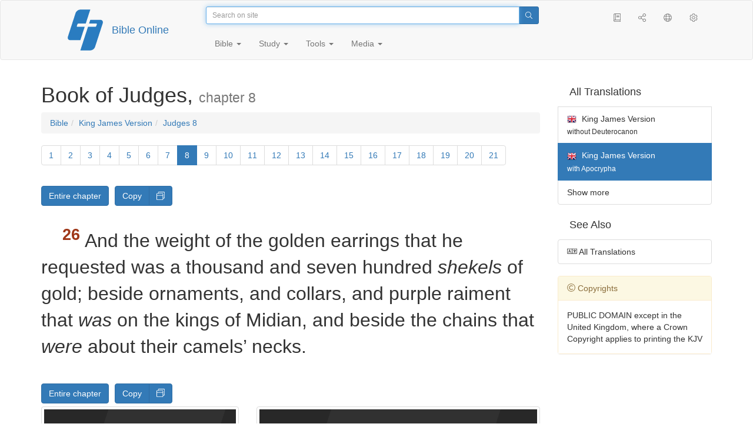

--- FILE ---
content_type: text/html; charset=utf-8
request_url: https://only.bible/bible/kjv-dc/jdg-8.26/
body_size: 9870
content:
<!DOCTYPE html>
<html lang="en"><head><title>Judges 8:26 / King James Version (with Apocrypha) | Bible Online</title>
<meta charset="utf-8" />
<meta http-equiv="X-UA-Compatible" content="IE=edge" /><link rel="icon" href="https://static.only.bible/favicon.svg" type="image/svg+xml">
<meta name="viewport" content="width=device-width, initial-scale=1, maximum-scale=1,user-scalable=0" />
<meta name="author" content="" />
<meta property="bible:book" sid="jdg" content="Judges" />
<meta property="bible:book:next" chk="" content="/bible/kjv-dc/rut/" />
<meta property="bible:book:prev" chk="" content="/bible/kjv-dc/jos/" />
<meta property="bible:chapter" content="8" extra="" first="1" last="21" />
<meta property="bible:edition" sid="kjv-dc" content="King James Version (with Apocrypha)" />
<meta property="bible:locale" conetnt="en_GB" />
<meta property="bible:next" chk="" content="/bible/kjv-dc/jdg-9/" />
<meta property="bible:prev" chk="" content="/bible/kjv-dc/jdg-7/" />
<meta property="bible:verse" content="26" />
<meta name="customer:languages" content="en-gb ru-ru" allowed="xx-xx ru-ru ru-ca uk-ua be-by en-gb" active="en-gb" bycustomer="" />
<meta name="customer:country" content="" />
<meta name="customer:state" content="" />
<meta name="customer:city" content="" />
<meta name="description" content="And the weight of the golden earrings that he requested was a thousand and seven hundred shekels of gold; beside ornaments, and collars, and purple raiment that was on the kings of Midian, and beside the chains that were about their camels’ necks." />
<meta property="og:description" content="And the weight of the golden earrings that he requested was a thousand and seven hundred shekels of gold; beside ornaments, and collars, and purple raiment that was on the kings of Midian, and beside the chains that were about their camels’ necks." />
<meta property="og:image" content="https://preview.only.bible/share/bible/kjv-dc/jdg-8.26/" />
<meta property="og:image:height" content="630" />
<meta property="og:image:type" content="image/png" />
<meta property="og:image:width" content="1200" />
<meta property="og:locale" content="en_GB" />
<meta property="og:site_name" content="Bible Online" />
<meta property="og:title" content="Judges 8:26 | King James Version (w/DC)" />
<meta name="twitter:card" content="summary_large_image" />
<meta name="twitter:description" content="And the weight of the golden earrings that he requested was a thousand and seven hundred shekels of gold; beside ornaments, and collars, and purple raiment that was on the kings of Midian, and beside the chains that were about their camels’ necks." />
<meta name="twitter:image" content="https://preview.only.bible/tw/bible/kjv-dc/jdg-8.26/" />
<meta name="twitter:image:alt" content="And the weight of the golden earrings that he requested was a thousand and seven hundred shekels of gold; beside ornaments, and collars, and purple raiment that was on the kings of Midian, and beside the chains that were about their camels’ necks." />
<meta name="twitter:site" content="@rubible" />
<meta name="twitter:title" content="Judges 8:26 | King James Version (w/DC)" />
<meta property="og:type" content="book" />
<meta property="og:url" content="https://only.bible/bible/kjv-dc/jdg-8.26/" />
<meta property="og:vk:image" content="https://preview.only.bible/img/bible/kjv-dc/jdg-8.26/" /><!-- need add links --><link href="https://static.only.bible/design/s7sihu/lIAA.css" version="s7sihu" value="lIAA" id="custom-design" rel="stylesheet" settings="JL01" type="text/css" crossorigin="anonymous" /><link href="https://ajax.googleapis.com/ajax/libs/jqueryui/1.12.1/themes/smoothness/jquery-ui.min.css" rel="preload" as="style" type="text/css" crossorigin="anonymous" onload="this.rel='stylesheet'" /><link href="https://static.only.bible/c/css/10_ext-HLVOsWnd.css" rel="preload" as="style" type="text/css" crossorigin="anonymous" onload="this.rel='stylesheet'" /><link href="https://static.only.bible/c/css/20_core-t7nE5zDl.css" rel="preload" as="style" type="text/css" crossorigin="anonymous" onload="this.rel='stylesheet'" /><script src="https://static.only.bible/js/language/s7siki/en-gb.js" value="en-gb ru-ru" id="custom-language" defer></script><script src="/rebuild.js" defer></script><!--[if lt IE 9]><script src="https://static.only.bible/c/js/01_ie8-H9uauIHX.js" type="text/javascript" defer></script><![endif]--></head><body><nav id="nav" class="navbar navbar-default"><div class="container"><a class="show-on-focus js-skip-to-content" href="#start-of-content" id="skiptocontent" tabindex="1">Skip to content</a><div class="row xs-button"><div class="col-xs-12 col-sm-3" id="navbar-header"><div class="brand"><div class="img-brand"><img align="left" alt="Bible Online" class="navbar-brand" height="50" src="https://static.only.bible/img/bibleonline.svg" width="45"/></div><a class="navbar-link" href="/">Bible Online</a></div><div class="buttons nav-buttons-xs"><button aria-controls="navbar" aria-expanded="false" aria-label="Navigation" class="navbar-toggle collapsed" data-target="#navbar" data-toggle="collapse" type="button"><span class="sr-only"></span>
	<i class="fal fa-bars"></i></button><button aria-controls="navbar" aria-expanded="false" aria-label="Search" class="navbar-toggle collapsed searchlink" data-target="#searchbar" data-toggle="collapse" type="button"><i class="fal fa-search"></i></button><button aria-controls="navbar" aria-label="Listen" class="navbar-toggle collapsed audio-play" type="button"><i class="fal fa-pause pause-button"></i>
	<i class="fal fa-headphones play-button"></i></button><button aria-controls="navbar" aria-expanded="false" aria-label="List of Books" class="navbar-toggle collapsed bible-books books-modal show-modal-window" data-target="#books" data-toggle="collapse" type="button"><i class="fal fa-book"></i></button></div></div><div class="collapse navbar-collapse" id="navbar"><div class="col-lg-6 col-md-5 col-sm-4 searchbar" id="navbar-search"><form action="/search/" class="w-100"><div class="input-group input-group-sm"><input placeholder="Search on site" aria-autocomplete="list" autocapitalize="off" autocomplete="off" autocorrect="off" autofocus="autofocus" class="form-control input-search" incremental="true" maxlength="400" name="s" spellcheck="true" type="search" value=""/>
<span class="input-group-btn"><button aria-label="Search" class="btn btn-primary" type="submit"><i class="fal fa-search"></i></button></span></div></form></div><div class="col-lg-3 col-md-4 col-sm-5" id="navbar-buttons"><ul class="nav navbar-nav navbar-nav-right"><li class="hidden-nonsc hidden-xs"><a aria-controls="navbar" aria-expanded="false" class="collapsed searchlink" data-target="#searchbar" data-toggle="collapse" href="#search"><i class="fal fa-search"></i></a></li><li><a class="hidden-xs bible-books books-modal show-modal-window" href="#books" id="books" tooltip="Bible Books"><i class="fal fa-book"></i></a></li><li class="show-withaudio  hidden-xs"><a class="play-button audio-play" href="#play" tooltip="Listen"><i class="fal fa-headphones"></i></a></li><li class="show-withaudio hidden-xs"><a class="pause-button audio-play" href="#pause" tooltip="Pause"><i class="fal fa-pause"></i></a></li><li class="share-modal show-modal-window"><a href="#share" id="share" tooltip="Share"><i class="fal fa-share-alt"></i></a></li><li class="languages-modal show-modal-window"><a href="#language" id="languages" tooltip="Languages"><i class="fal fa-globe"></i></a></li><li class="show-withcache settings-modal show-modal-window"><a href="#settings" id="settings" tooltip="Settings"><i class="fal fa-cog"></i></a></li></ul></div><div class="col-sm-9" id="navbar-menu"><ul class="nav navbar-nav navbar-nav-left"><li class="dropdown"><a aria-expanded="false" aria-haspopup="true" class="dropdown-toggle" data-toggle="dropdown" href="#" role="button">Bible <span class="caret"></span></a><ul class="dropdown-menu"><li><a href="/bible/read/"><i class="fal fa-bible"></i> Read Bible</a></li><li><a href="/plan/"><i class="fal fa-calendar-alt"></i> Reading plans</a></li><li><a href="/bible/"><i class="fal fa-language"></i> All translations</a></li><li class="divider" role="separator"></li><li><a href="/audio/"><i class="fal fa-headphones"></i> Audio Bibles</a></li><li><a href="/video/deaf/"><i class="fal fa-sign-language"></i> Bible for Deaf</a></li><li class="divider" role="separator"></li><li><a href="/children/ibt/"><i class="fal fa-male"></i> Children's Bible</a></li></ul></li><li class="dropdown"><a aria-expanded="false" aria-haspopup="true" class="dropdown-toggle" data-toggle="dropdown" href="#" role="button">Study <span class="caret"></span></a><ul class="dropdown-menu"><li><a href="/qa/"><i class="fal fa-question"></i> Q&A <sup>ru</sup></a></li><li><a href="/library/"><i class="fal fa-books"></i> Library</a></li></ul></li><li class="dropdown"><a aria-expanded="false" aria-haspopup="true" class="dropdown-toggle" data-toggle="dropdown" href="#" role="button">Tools <span class="caret"></span></a><ul class="dropdown-menu"><li><a href="/tools/"><i class="fal fa-tools"></i> All tools</a></li></ul></li><li class="dropdown"><a aria-expanded="false" aria-haspopup="true" class="dropdown-toggle" data-toggle="dropdown" href="#" role="button">Media <span class="caret"></span></a><ul class="dropdown-menu"><li><a href="/video/"><i class="fal fa-film"></i> Video</a></li><li><a href="/library/"><i class="fal fa-books"></i> Library</a></li><li><a href="/wallpapers/"><i class="fal fa-mobile-alt"></i> Wallpapers</a></li><li><a href="/download/"><i class="fal fa-download"></i> Download</a></li></ul></li></ul></div></div></div><div class="collapse navbar-collapse container" id="searchbar"><div class="col-xs-12 col-sm-9 col-sm-offset-3 searchbar"><form action="/search/" class="w-100"><div class="input-group input-group-sm"><input placeholder="Search on site" aria-autocomplete="list" autocapitalize="off" autocomplete="off" autocorrect="off" autofocus="autofocus" class="form-control input-search" incremental="true" maxlength="400" name="s" spellcheck="true" type="search" value=""/>
<span class="input-group-btn"><button aria-label="Search" class="btn btn-primary" type="submit"><i class="fal fa-search"></i></button></span></div></form></div></div><div class="collapse navbar-collapse container audioplayer" id="audiobar"><div><div class="row"><div class="col-xs-12"><div class="progress seek-bar"><div aria-valuemax="100" aria-valuemin="0" aria-valuenow="0" class="progress-bar audio-progress play-bar" role="progressbar"></div></div></div></div></div><div class="col-xs-12"><span class="audio-title"></span>
		<span class="time">
		<span class="current-time"></span><span> / </span><span class="duration"></span></div></div></div></nav><div class="print-head visible-print-block"><noindex>
		<img height="120" src="https://static.only.bible/img/bibleonline.svg"/><h1></h1></noindex></div><div class="show-on-focus" id="start-of-content"></div><div class="container show-wj" id="content"><div class="row"><div class="col-xs-12 col-sm-7 col-md-8 col-lg-9 col-12-print"><h1><span class="visible-lg">Book of Judges, <small>chapter 8</small></span><span class="hidden-lg">
Judges, <small>ch 8</small>
</span></h1><nav aria-label="breadcrumb" class="hidden-print"><ul class="breadcrumb"><li class="breadcrumb-item"><a class="bible-groups show-modal-window" href="/bible/">Bible</a></li><li class="breadcrumb-item"><a class="visible-lg bible-translates show-modal-window" href="/bible/kjv-dc/">King James Version</a><a class="hidden-lg bible-translates show-modal-window" href="/bible/kjv-dc/">King James Version</a></li><li class="breadcrumb-item"><a class="visible-lg bible-books books-modal show-modal-window" href="/bible/kjv-dc/jdg-8/">Judges 8</a><a class="hidden-lg bible-books books-modal show-modal-window" href="/bible/kjv-dc/jdg-8/">Judges 8</a></li></ul></nav><!-- Show media --><div class="read-top-nav hidden-print"><div class="top-pagination hidden-print"><nav><ul class="pagination hidden-print"><li class="pgn" id="pgn-1" value="1"><a href="/bible/kjv-dc/jdg-1/">1</a></li><li after="8" b="jdg" before="1" class="pgn expand-navigation-auto" e="kjv-dc"><a after="8" b="jdg" before="1" class="expand-navigation" e="kjv-dc" href="javascript:void()">&harr;</a></li><li class="active pgn" value="8"><span>8</span></li><li after="21" b="jdg" before="8" class="pgn expand-navigation-auto" e="kjv-dc"><a after="21" b="jdg" before="8" class="expand-navigation" e="kjv-dc" href="javascript:void()">&harr;</a></li><li class="pgn" id="pgn-21" value="21"><a href="/bible/kjv-dc/jdg-21/">21</a></li></ul></nav></div><div class="fast_go hidden-print"><form id="gobible"><div class="input-group"><input id="navpfx" type="hidden" value="/bible/kjv-dc/jdg/"/><input class="form-control" cur="8" id="navchap" max="21" min="1" placeholder="Go to chapter (21 all)" type="number"/>
<span class="input-group-btn"><button value="Go to chapter" class="btn btn-primary" type="submit">&raquo;</button></span></div></form></div></div><div class="hidden-md hidden-lg  bible-text bible-text-kjv-dc col-xs-11  hidden-print"><ul class="pager"><li class="previous"><a href="/bible/kjv-dc/jdg-7/"><i class="fal fa-arrow-left"></i>
7</a></li><li class="next"><a href="/bible/kjv-dc/jdg-9/">9
<i class="fal fa-arrow-right"></i></a></li></ul></div><div class="hidden-print mt-5 btn-toolbar show-all"><div class="mr-2 btn-group"><button class="btn btn-primary hidden-print show-all-btn" href="/bible/kjv-dc/jdg/8/">Entire chapter</button></div><div class="btn-group"><button class="btn btn-primary hidden-print show-copy">Copy</button><button aria-label="Copy" class="btn btn-primary hidden-print show-copy-open"><i class="fal fa-window-restore"></i></button></div></div><div class="row equal" id="bible"><div class="bible-text bible-text-kjv-dc col-xs-12 col-print-12 col-md-12"><!-- 20.04 --><p class="text-start"><p class="text-p"><span class="v v-cont v-fst v-st" vers="0">
    </span><span class="v v-init v-st" vers="1">And the men of Ephraim said unto him, Why hast thou served us thus, that thou calledst us not, when thou wentest to fight with the Midianites? And they did chide with him sharply.<span class="fn-tip"  title="<span class=&amp;quot;text-ft&amp;quot;>Why…: Heb. What thing is this thou hast done unto us</span>" class="text-f" value="a"></span><span class="fn-tip"  title="<span class=&amp;quot;text-ft&amp;quot;>sharply: Heb. strongly</span>" class="text-f" value="b"></span> </span><span class="v v-init v-st" vers="2">And he said unto them, What have I&nbsp;done now in comparison of you? <em class="text-add">Is</em> not the gleaning of the grapes of Ephraim better than the vintage of Abi-ezer? </span><span class="v v-init v-st" vers="3">God hath delivered into your hands the princes of Midian, Oreb and Zeeb: and what was I&nbsp;able to do in comparison of you? Then their anger was abated toward him, when he had said that.<span class="fn-tip"  title="<span class=&amp;quot;text-ft&amp;quot;>anger: Heb. spirit</span>" class="text-f" value="c"></span></p></span><p class="text-p"><span class="v v-cont v-st" vers="3">
    </span><span class="v v-init v-st" vers="4">And Gideon came to Jordan, <em class="text-add">and</em> passed over, he, and the three hundred men that <em class="text-add">were</em> with him, faint, yet pursuing <em class="text-add">them</em>. </span><span class="v v-init v-st" vers="5">And he said unto the men of Succoth, Give, I&nbsp;pray you, loaves of bread unto the people that follow me; for they <em class="text-add">be</em> faint, and I&nbsp;am pursuing after Zebah and Zalmunna, kings of Midian.</p></span><p class="text-p"><span class="v v-cont v-st" vers="5">
    </span><span class="v v-init v-st" vers="6">And the princes of Succoth said, <em class="text-add">Are</em> the hands of Zebah and Zalmunna now in thine hand, that we should give bread unto thine army? </span><span class="v v-init v-st" vers="7">And Gideon said, Therefore when the <span class="text-nd">LORD</span> hath delivered Zebah and Zalmunna into mine hand, then I&nbsp;will tear your flesh with the thorns of the wilderness and with briers.<span class="fn-tip"  title="<span class=&amp;quot;text-ft&amp;quot;>tear: Heb. thresh</span>" class="text-f" value="d"></span></p></span><p class="text-p"><span class="v v-cont v-st" vers="7">
    </span><span class="v v-init v-st" vers="8">And he went up thence to Penuel, and spake unto them likewise: and the men of Penuel answered him as the men of Succoth had answered <em class="text-add">him</em>. </span><span class="v v-init v-st" vers="9">And he spake also unto the men of Penuel, saying, When I&nbsp;come again in peace, I&nbsp;will break down this tower.</p></span><p class="text-p"><span class="v v-cont v-st" vers="9">
    </span><span class="v v-init v-st" vers="10">Now Zebah and Zalmunna <em class="text-add">were</em> in Karkor, and their hosts with them, about fifteen thousand <em class="text-add">men</em>, all that were left of all the hosts of the children of the east: for there fell an hundred and twenty thousand men that drew sword.<span class="fn-tip"  title="<span class=&amp;quot;text-ft&amp;quot;>men that…: or, every one drawing a&nbsp;sword</span>" class="text-f" value="e"></span></p></span><p class="text-p"><span class="v v-cont v-st" vers="10">
    </span><span class="v v-init v-st" vers="11">And Gideon went up by the way of them that dwelt in tents on the east of Nobah and Jogbehah, and smote the host: for the host was secure. </span><span class="v v-init v-st" vers="12">And when Zebah and Zalmunna fled, he pursued after them, and took the two kings of Midian, Zebah and Zalmunna, and discomfited all the host.<span class="fn-tip"  title="<span class=&amp;quot;text-ft&amp;quot;>discomfited: Heb. terrified</span>" class="text-f" value="f"></span></p></span><p class="text-p"><span class="v v-cont v-st" vers="12">
    </span><span class="v v-init v-st" vers="13">And Gideon the son of Joash returned from battle before the sun <em class="text-add">was up</em>, </span><span class="v v-init v-st" vers="14">And caught a&nbsp;young man of the men of Succoth, and enquired of him: and he described unto him the princes of Succoth, and the elders thereof, <em class="text-add">even</em> threescore and seventeen men.<span class="fn-tip"  title="<span class=&amp;quot;text-ft&amp;quot;>described: Heb. writ</span>" class="text-f" value="g"></span> </span><span class="v v-init v-st" vers="15">And he came unto the men of Succoth, and said, Behold Zebah and Zalmunna, with whom ye did upbraid me, saying, <em class="text-add">Are</em> the hands of Zebah and Zalmunna now in thine hand, that we should give bread unto thy men <em class="text-add">that are</em> weary? </span><span class="v v-init v-st" vers="16">And he took the elders of the city, and thorns of the wilderness and briers, and with them he taught the men of Succoth.<span class="fn-tip"  title="<span class=&amp;quot;text-ft&amp;quot;>taught: Heb. made to know</span>" class="text-f" value="h"></span> </span><span class="v v-init v-st" vers="17">And he beat down the tower of Penuel, and slew the men of the city.</p></span><p class="text-p"><span class="v v-cont v-st" vers="17">
    </span><span class="v v-init v-st" vers="18">Then said he unto Zebah and Zalmunna, What manner of men <em class="text-add">were they</em> whom ye slew at Tabor? And they answered, As thou <em class="text-add">art</em>, so <em class="text-add">were</em> they; each one resembled the children of a&nbsp;king.<span class="fn-tip"  title="<span class=&amp;quot;text-ft&amp;quot;>resembled…: Heb. according to the form, etc</span>" class="text-f" value="i"></span> </span><span class="v v-init v-st" vers="19">And he said, They <em class="text-add">were</em> my brethren, <em class="text-add">even</em> the sons of my mother: <em class="text-add">as</em> the <span class="text-nd">LORD</span> liveth, if ye had saved them alive, I&nbsp;would not slay you. </span><span class="v v-init v-st" vers="20">And he said unto Jether his firstborn, Up, <em class="text-add">and</em> slay them. But the youth drew not his sword: for he feared, because he <em class="text-add">was</em> yet a&nbsp;youth. </span><span class="v v-init v-st" vers="21">Then Zebah and Zalmunna said, Rise thou, and fall upon us: for as the man <em class="text-add">is, so is</em> his strength. And Gideon arose, and slew Zebah and Zalmunna, and took away the ornaments that <em class="text-add">were</em> on their camels’ necks.<span class="fn-tip"  title="<span class=&amp;quot;text-ft&amp;quot;>ornaments: or, ornaments like the moon</span>" class="text-f" value="j"></span></p></span><p class="text-p"><span class="v v-cont v-st" vers="21">
    </span><span class="v v-init v-st" vers="22">Then the men of Israel said unto Gideon, Rule thou over us, both thou, and thy son, and thy son’s&nbsp;son also: for thou hast delivered us from the hand of Midian. </span><span class="v v-init v-st" vers="23">And Gideon said unto them, I&nbsp;will not rule over you, neither shall my son rule over you: the <span class="text-nd">LORD</span> shall rule over you.</p></span><p class="text-p"><span class="v v-cont v-st" vers="23">
    </span><span class="v v-init v-st" vers="24">And Gideon said unto them, I&nbsp;would desire a&nbsp;request of you, that ye would give me every man the earrings of his prey. (For they had golden earrings, because they <em class="text-add">were</em> Ishmaelites.) </span><span class="v v-init v-st" vers="25">And they answered, We will willingly give <em class="text-add">them</em>. And they spread a&nbsp;garment, and did cast therein every man the earrings of his prey. </span><span class="v v-init v-st" vers="26">And the weight of the golden earrings that he requested was a&nbsp;thousand and seven hundred <em class="text-add">shekels</em> of gold; beside ornaments, and collars, and purple raiment that <em class="text-add">was</em> on the kings of Midian, and beside the chains that <em class="text-add">were</em> about their camels’ necks.<span class="fn-tip"  title="<span class=&amp;quot;text-ft&amp;quot;>collars: or, sweet jewels</span>" class="text-f" value="k"></span> </span><span class="v v-init v-st" vers="27">And Gideon made an ephod thereof, and put it in his city, <em class="text-add">even</em> in Ophrah: and all Israel went thither a&nbsp;whoring after it: which thing became a&nbsp;snare unto Gideon, and to his house.</p></span><p class="text-p"><span class="v v-cont v-st" vers="27">
    </span><span class="v v-init v-st" vers="28">Thus was Midian subdued before the children of Israel, so that they lifted up their heads no more. And the country was in quietness forty years in the days of Gideon.</p></span><p class="text-p"><span class="v v-cont v-st" vers="28">
    </span><span class="v v-init v-st" vers="29">And Jerubbaal the son of Joash went and dwelt in his own house. </span><span class="v v-init v-st" vers="30">And Gideon had threescore and ten sons of his body begotten: for he had many wives.<span class="fn-tip"  title="<span class=&amp;quot;text-ft&amp;quot;>of his…: Heb. going out of his thigh</span>" class="text-f" value="l"></span> </span><span class="v v-init v-st" vers="31">And his concubine that <em class="text-add">was</em> in Shechem, she also bare him a&nbsp;son, whose name he called Abimelech.<span class="fn-tip"  title="<span class=&amp;quot;text-ft&amp;quot;>called: Heb. set</span>" class="text-f" value="m"></span></p></span><p class="text-p"><span class="v v-cont v-st" vers="31">
    </span><span class="v v-init v-st" vers="32">And Gideon the son of Joash died in a&nbsp;good old age, and was buried in the sepulchre of Joash his father, in Ophrah of the Abi-ezrites. </span><span class="v v-init v-st" vers="33">And it came to pass, as soon as Gideon was dead, that the children of Israel turned again, and went a&nbsp;whoring after Baalim, and made Baal-berith their god. </span><span class="v v-init v-st" vers="34">And the children of Israel remembered not the <span class="text-nd">LORD</span> their God, who had delivered them out of the hands of all their enemies on every side: </span><span class="v v-init v-st" vers="35">Neither shewed they kindness to the house of Jerubbaal, <em class="text-add">namely</em>, Gideon, according to all the goodness which he had shewed unto Israel.</p></span></p><div class="panel panel-default footnotes"><div class="panel-body"><p>a) <span class="text-fr">8.1 </span><span class="text-ft">Why…: Heb. What thing is this thou hast done unto us</span></p><p>b) <span class="text-fr">8.1 </span><span class="text-ft">sharply: Heb. strongly</span></p><p>c) <span class="text-fr">8.3 </span><span class="text-ft">anger: Heb. spirit</span></p><p>d) <span class="text-fr">8.7 </span><span class="text-ft">tear: Heb. thresh</span></p><p>e) <span class="text-fr">8.10 </span><span class="text-ft">men that…: or, every one drawing a sword</span></p><p>f) <span class="text-fr">8.12 </span><span class="text-ft">discomfited: Heb. terrified</span></p><p>g) <span class="text-fr">8.14 </span><span class="text-ft">described: Heb. writ</span></p><p>h) <span class="text-fr">8.16 </span><span class="text-ft">taught: Heb. made to know</span></p><p>i) <span class="text-fr">8.18 </span><span class="text-ft">resembled…: Heb. according to the form, etc</span></p><p>j) <span class="text-fr">8.21 </span><span class="text-ft">ornaments: or, ornaments like the moon</span></p><p>k) <span class="text-fr">8.26 </span><span class="text-ft">collars: or, sweet jewels</span></p><p>l) <span class="text-fr">8.30 </span><span class="text-ft">of his…: Heb. going out of his thigh</span></p><p>m) <span class="text-fr">8.31 </span><span class="text-ft">called: Heb. set</span></p></div></div></div></div><div class="hidden-print mt-5 btn-toolbar show-all"><div class="mr-2 btn-group"><button class="btn btn-primary hidden-print show-all-btn" href="/bible/kjv-dc/jdg/8/">Entire chapter</button></div><div class="btn-group"><button class="btn btn-primary hidden-print show-copy">Copy</button><button aria-label="Copy" class="btn btn-primary hidden-print show-copy-open"><i class="fal fa-window-restore"></i></button></div></div><div class="show-all hidden-print mt-2 row" id="img-verses"></div><div class="row hidden-print"><div class="bible-text bible-text-kjv-dc col-xs-11"><ul class="pager"><li class="previous"><a href="/bible/kjv-dc/jdg-7/"><i class="fal fa-arrow-left"></i>
7</a></li><li><a class="bible-books show-modal-window" data-target="#books" href="/bible/kjv-dc/">List of Books</a></li><li class="next"><a href="/bible/kjv-dc/jdg-9/">9
<i class="fal fa-arrow-right"></i></a></li></ul></div><div class="bible-notes col-xs-1"><div class="totop"><a class="totop" href="#"><i class="fal fa-arrow-to-top"></i></a></div></div></div></div><div class="col-xs-12 col-sm-5 col-md-4 col-lg-3 col-12-print"><aside><div class="show-withaudio hidden-print audioplayer" id="audioplayer"><h4 class="right" id="audio-select-h"><i class="fal fa-headphones"></i>
		<span id="audio-current-author-once"></span></h4><div class="btn-group" id="audio-select-btn"><button aria-expanded="false" aria-haspopup="true" class="btn btn-default dropdown-toggle" data-toggle="dropdown" type="button"><i class="fal fa-headphones"></i>
			<span id="audio-current-author"></span>
			<span class="caret"></span></button><ul class="dropdown-menu" id="audio-select-menu"></ul></div><div class="fa-2x" id="audio-ctrl"><a class="audio-back" href="javascript:void('back')" id="audio-m10" rel="tooltip"  title="Назад на 10 сек: &lt;span class=&quot;key&quot;&gt;[&lt;/span&gt"><i class="fal fa-undo"></i></a>
		<a class="audio-play" href="javascript:void('play')" id="audio-pp" rel="tooltip"  title="Слушать/Пауза: &lt;span class=&quot;key&quot;&gt;p&lt;/span&gt"><i class="fal fa-play play-button"></i>
			<i class="fal fa-pause pause-button"></i></a>
		<a class="audio-forw" href="javascript:void('forw')" id="audio-p10" rel="tooltip"  title="Вперед на 10 сек: &lt;span class=&quot;key&quot;&gt;]&lt;/span&gt"><i class="fal fa-redo"></i></a></div><div class="progress seek-bar"><div aria-valuemax="100" aria-valuemin="0" aria-valuenow="0" class="progress-bar play-bar" id="audio-progress" role="progressbar"><span class="current-time"></span>
			<span> / </span>
			<span class="duration"></span></div></div><div class="jp-volume-controls"><div id="audio-v"><div class="jp-volume-bar"><div class="jp-volume-bar-value"></div></div><a class="hidden" href="javascript:void('prev')" id="audio-backward"><i class="fal fa-backward"></i></a>
			<a class="hidden" href="javascript:void('next')" id="audio-forward"><i class="fal fa-forward"></i></a>
			<a href="javascript:void('volume-')" id="audio-v-down" rel="tooltip"  title="Тише: &lt;span class=&quot;key&quot;&gt;-&lt;/span&gt"><i class="fal fa-volume-down"></i></a>
			<a href="javascript:void('volume+')" id="audio-v-up" rel="tooltip"  title="Громче: &lt;span class=&quot;key&quot;&gt;+&lt;/span&gt"><i class="fal fa-volume-up"></i></a>
			<a href="javascript:void('mute')" id="audio-v-mute" rel="tooltip"  title="Выключить звук: &lt;span class=&quot;key&quot;&gt;m&lt;/span&gt"><i class="fal fa-volume-mute"></i></a>
			<span id="volume-value"></span></div></div></div><div class="hidden-print editions-all"><h3 class="right">All Translations</h3><div class="list-group" id="tdv-all" tids=""><a class="list-group-item tid" href="/bible/rst66/jdg-8.26/" id="tid1" language="ru" sid="1"><img class="flag flag-ru" src="https://static.only.bible/_.gif"/>
Русский синодальный перевод
<small><br>Протестантская редакция</small></a>
<a class="list-group-item tid" href="/bible/rst78/jdg-8.26/" id="tid2" language="ru" sid="2"><img class="flag flag-ru" src="https://static.only.bible/_.gif"/>
Русский синодальный перевод
<small><br>Православная редакция</small></a>
<a class="list-group-item tid" href="/bible/rst-jbl/jdg-8.26/" id="tid3" language="ru" sid="3"><img class="flag flag-ru" src="https://static.only.bible/_.gif"/>
Русский синодальный перевод
<small><br>Юбилейное издание</small></a>
<a class="list-group-item tid" href="/bible/bti/jdg-8.26/" id="tid40" language="ru" sid="40"><img class="flag flag-ru" src="https://static.only.bible/_.gif"/>
Современный русский перевод
<small><br>ИПБ им. М. П. Кулакова</small></a>
<a class="list-group-item tid" href="/bible/nrt/jdg-8.26/" id="tid10" language="ru" sid="10"><img class="flag flag-ru" src="https://static.only.bible/_.gif"/>
Новый русский перевод</a>
<a class="list-group-item tid" href="/bible/cars/jdg-8.26/" id="tid11" language="ru" sid="11"><img class="flag flag-ru" src="https://static.only.bible/_.gif"/>
Восточный перевод
<small><br>Стандартная версия</small></a>
<a class="list-group-item tid" href="/bible/carsa/jdg-8.26/" id="tid12" language="ru" sid="12"><img class="flag flag-ru" src="https://static.only.bible/_.gif"/>
Восточный перевод
<small><br>Аллах версия</small></a>
<a class="list-group-item tid" href="/bible/carst/jdg-8.26/" id="tid13" language="ru" sid="13"><img class="flag flag-ru" src="https://static.only.bible/_.gif"/>
Восточный перевод
<small><br>Версия для Таджикистана</small></a>
<a class="list-group-item tid" href="/bible/ubio/jdg-8.26/" id="tid1010" language="uk" sid="1010"><img class="flag flag-uk" src="https://static.only.bible/_.gif"/>
Біблія в пер. Івана Огієнка</a>
<a class="list-group-item tid" href="/bible/bel/jdg-8.26/" id="tid1040" language="be" sid="1040"><img class="flag flag-be" src="https://static.only.bible/_.gif"/>
Беларускі пераклад
<small><br>В. Сёмухі</small></a>
<a class="list-group-item tid" href="/bible/kjv/jdg-8.26/" id="tid1020" language="en" sid="1020"><img class="flag flag-en" src="https://static.only.bible/_.gif"/>
King James Version
<small><br>without Deuterocanon</small></a>

<span class="list-group-item active tid" id="tid1021" language="en" sid="1021">

<img class="flag flag-en" src="https://static.only.bible/_.gif"/>
King James Version
<small><br>with Apocrypha</small>

</span>

<a class="list-group-item tid" href="/bible/luther/jdg-8.26/" id="tid1030" language="de" sid="1030"><img class="flag flag-de" src="https://static.only.bible/_.gif"/>
Deutsche Luther</a>
<a class="list-group-item tid" href="/bible/ell/jdg-8.26/" id="tid1080" language="el" sid="1080"><img class="flag flag-el" src="https://static.only.bible/_.gif"/>
Ελληνική μετάφραση</a>
<a class="list-group-item tid" href="/bible/spa/jdg-8.26/" id="tid1060" language="es" sid="1060"><img class="flag flag-es" src="https://static.only.bible/_.gif"/>
Traducción al español</a>
<a class="list-group-item tid" href="/bible/fra/jdg-8.26/" id="tid1070" language="fr" sid="1070"><img class="flag flag-fr" src="https://static.only.bible/_.gif"/>
Traduction française</a>
<a class="list-group-item tid" href="/bible/ita/jdg-8.26/" id="tid1090" language="it" sid="1090"><img class="flag flag-it" src="https://static.only.bible/_.gif"/>
Traduzione italiana</a>
<a class="list-group-item tid" href="/bible/pol/jdg-8.26/" id="tid1130" language="pl" sid="1130"><img class="flag flag-pl" src="https://static.only.bible/_.gif"/>
Biblia Tysiąclecia</a>
<a class="list-group-item tid" href="/bible/por/jdg-8.26/" id="tid1100" language="pt" sid="1100"><img class="flag flag-pt" src="https://static.only.bible/_.gif"/>
Tradução português</a>
<a class="list-group-item tid" href="/bible/rom/jdg-8.26/" id="tid1050" language="ro" sid="1050"><img class="flag flag-ro" src="https://static.only.bible/_.gif"/>
Română traducere</a>
<a class="list-group-item tid" href="/bible/tur/jdg-8.26/" id="tid1110" language="tr" sid="1110"><img class="flag flag-tr" src="https://static.only.bible/_.gif"/>
Türkçe çeviri</a>
<a class="list-group-item tid" href="/bible/zho/jdg-8.26/" id="tid1120" language="zh" sid="1120"><img class="flag flag-zh" src="https://static.only.bible/_.gif"/>
中文 汉译</a>
<a class="list-group-item list-group-item-info tid" href="javascript:void()" id="more-translation" style="display: none;">Show more</a></div></div><div class="hidden-print editions-list"><h3 class="right">See Also</h3><div class="list-group" id="tdv-list"><a class="list-group-item" href="/bible/"><i class="fal fa-language"></i>
All Translations</a></div></div><div class="panel panel-warning"><div class="panel-heading"><i class="fal fa-copyright"></i> Copyrights</div><div class="panel-body">PUBLIC DOMAIN except in the United Kingdom, where a Crown Copyright applies to printing the KJV</div></div></aside></div></div></div><footer class="hidden-print"><div class="container"><div class="row"><div class="col-lg-3 col-md-3 col-sm-12 col-xs-12"><h4>Bible Online</h4><p class="ni">And the word of&nbsp;the Lord was published throughout all the region. (<a href="/bible/kjv/act-13.49/" rel="nofollow">Acts</a>)</p></div><div class="col-lg-3 col-md-3 col-sm-4 col-xs-12"><h4>Our sites</h4><ul class="list"><li><a href="https://blog.only.bible/" title=""><span><i class="fab fa-wordpress-simple"></i></span>Blog <sup>ru</sup></a></li><li><a href="https://tree.only.bible/" title=""><span><i class="fal fa-tree-alt"></i></span>The Bible Tree</a></li></ul></div><div class="col-lg-3 col-md-3 col-sm-4 col-xs-12"><h4>About us</h4><ul class="list"><li><a href="/creed/" title=""><span><i class="fal fa-child"></i></span>Creed</a></li><li><a href="/about/" title=""><span><i class="fal fa-globe"></i></span>About Project</a></li><li><a href="/copyrights/" title=""><span><i class="fal fa-copyright"></i></span>Copyrights</a></li></ul><h4>Contacts</h4><ul class="list"><li><a href="https://help.only.bible/" title=""><span><i class="fal fa-question"></i></span>Support Center</a></li><li><a href="https://kb.only.bible/" title=""><span><i class="fal fa-info"></i></span>Knowledge base <sup>ru</sup></a></li><li><a href="mailto:help@only.bible" title=""><span><i class="fal fa-envelope"></i></span>Email</a></li><li><a href="https://forum.only.bible/" title=""><span><i class="fal fa-bullhorn"></i></span>Forum <sup>ru</sup></a></li></ul></div><div class="col-lg-3 col-md-3 col-sm-4 col-xs-12"><h4>Social Networks</h4><ul class="social"><li><a href="https://vk.com/rubible" title=""><i class="fab fa-vk"></i></a></li><li><a href="https://facebook.com/bibleonline" title="Facebook"><i class="fab fa-facebook"></i></a></li><li><a href="https://www.youtube.com/BibleOnlineRussia" title="YouTube"><i class="fab fa-youtube"></i></a></li><li><a href="https://instagram.com/biblepic" title="Instagram"><i class="fab fa-instagram"></i></a></li><li><a href="tg://resolve?domain=bibleonline" title="Telegram"><i class="fab fa-telegram-plane"></i></a></li><li><a href="https://twitter.com/rubible" title="Twitter"><i class="fab fa-twitter"></i></a></li><li><a href="https://biblepic.tumblr.com/" title="Tumblr"><i class="fab fa-tumblr"></i></a></li><li><a href="https://www.pinterest.ru/rubible/" title="Pinterest"><i class="fab fa-pinterest"></i></a></li></ul></div><div class="col-lg-3 col-md-3 col-sm-4 col-xs-12"><h4>Apps</h4><ul class="social"><li><a href="https://ios.only.bible/" title="iOS"><i class="fab fa-app-store-ios"></i></a></li><li><a href="https://android.only.bible/" title="Android"><i class="fab fa-google-play"></i></a></li></ul></div></div></div><div class="copyright"><div class="container"><div class="row"><div class="col-xs-12 col-sm-6"><img height="18" src="https://static.only.bible/favicon.svg" width="18"/>
				<a href="/">Bible Online</a>, 2003-2026.</div><div class="col-xs-12 col-sm-6 text-right"><ul><li class="hidden-mobile"><a class="show-modal-window help-modal" href="#help" id="helplink"><i class="fal fa-question-circle"></i></a></li><li><a href="https://patreon.only.bible/">
							<i class="fal fa-dollar-sign"></i> Donate</a></li></ul></div></div></div></div></footer><div class="print-footer visible-print-block"><noindex><p><img src="https://static.only.bible/favicon.png" width="16" height="16" />&nbsp;Bible Online, 2003-2026.</p><p>https://only.bible/bible/kjv-dc/jdg-8.26/</p></noindex></div><div id="notification"></div><script src="https://ajax.googleapis.com/ajax/libs/jquery/3.3.1/jquery.min.js" type="text/javascript" defer></script><script src="https://ajax.googleapis.com/ajax/libs/jqueryui/1.12.1/jquery-ui.min.js" type="text/javascript" defer></script><script src="https://static.only.bible/c/js/10_ext-VJGe7S8l.js" type="text/javascript" defer></script><script src="https://static.only.bible/c/js/20_core-HORUhzmh.js" type="text/javascript" defer></script><!-- Yandex.Metrika counter --><script type="text/javascript" >(function(m,e,t,r,i,k,a){m[i]=m[i]||function(){(m[i].a=m[i].a||[]).push(arguments)}; m[i].l=1*new Date();k=e.createElement(t),a=e.getElementsByTagName(t)[0],k.async=1,k.src=r,a.parentNode.insertBefore(k,a)}) (window, document, "script", "https://cdn.jsdelivr.net/npm/yandex-metrica-watch/tag.js", "ym"); ym(142766, "init", { clickmap:true, trackLinks:true, accurateTrackBounce:true, webvisor:true, trackHash:true });</script><noscript><div><img src="https://mc.yandex.ru/watch/142766" style="position:absolute; left:-9999px;" alt="" /></div></noscript> <!-- /Yandex.Metrika counter --><!-- Global site tag (gtag.js) - Google Analytics --><script async src="https://www.googletagmanager.com/gtag/js?id=UA-31217441-1"></script><script>window.dataLayer = window.dataLayer || [];function gtag(){dataLayer.push(arguments);}gtag('js', new Date());gtag('config', 'UA-31217441-1');</script><script type="text/javascript">window.yaParams = {"bible":{"edition":"kjv-dc","book":"jdg","type":"read","group":"kjv"}};
ym(142766, 'params', window.yaParams||{});</script></body></html>

--- FILE ---
content_type: application/javascript; charset=utf-8
request_url: https://static.only.bible/js/language/s7siki/en-gb.js
body_size: 3567
content:
if (typeof window.translation !== typeof {}) {window.translation = {};}
window.activeTranslation = "en-gb";
window.translation = {"frontend": {
   "Book Title" : "Book Title",
   "Close" : "Close",
   "Code for website" : "Code for website",
   "Copy" : "Copy",
   "Copy link to page" : "Copy link to page",
   "Example" : "Example",
   "Example code for a website" : "Example code for a website",
   "Like" : "Like",
   "Russian Synodal Translation" : "Russian Synodal Translation",
   "We are downloading the text of Scripture, try again..." : "We are downloading the text of Scripture, try again...",
   "We will make a working readable link on the {SHORT} domain" : "We will make a working readable link on the {SHORT} domain",
   "BIBLE" : "Bible",
   "BIBLE_CHAP_NEXT" : "Open the next chapter",
   "BIBLE_CHAP_PREV" : "Open the previous chapter",
   "BIBLE_CROSSREF" : "Cross-references",
   "BIBLE_ONLINE" : "Bible Online",
   "BIBLE_READ_BOOK" : "Read the book",
   "BIBLE_READ_CHAPTER" : "Read the chapter",
   "BIBLE_READ_PSALM" : "Read the psalm",
   "BIBLE_SELECT_BOOK" : "Select Book",
   "BIBLE_SELECT_CHAP" : "Select Chapter",
   "BIBLE_SELECT_CHAPTER" : "Chapter selection",
   "BIBLE_SELECT_PSALM" : "Psalm selection",
   "BIBLE_SELECT_TRANS" : "Select Translation",
   "BROWSER_OUTDATED_TITLE" : "Update your browser",
   "BROWSER_OUTDATED_URL" : "/unsupportedbrowser/",
   "CHAP_DSC" : "Description",
   "CHAP_PRE" : "Preface",
   "CHAP_PRO" : "Prologue",
   "CHAP_TOC" : "TOC",
   "COPY_NOTIFICATION_COULD_NOT" : "Could not copy :(",
   "COPY_NOTIFICATION_ERR" : "A copying error occurred",
   "COPY_NOTIFICATION_SUCCESS" : "Successfully copied",
   "COPY_SEL_TEXT" : "Copy Selected Text",
   "MENU_SHARE" : "Share",
   "MENU_TRANS_ALL" : "All",
   "MENU_TRANS_EU" : "European languages",
   "MENU_TRANS_OTH" : "Other languages",
   "MENU_TRANS_RUS" : "Russian language",
   "MENU_TRANS_SHORT_ALL" : "All",
   "MENU_TRANS_SHORT_EU" : "European",
   "MENU_TRANS_SHORT_OTH" : "Other",
   "MENU_TRANS_SHORT_RUS" : "Russian",
   "MENU_TRANS_SHORT_SLAVIC" : "Slavic",
   "MENU_TRANS_SLAVIC" : "Slavic languages",
   "MODAL_BOOKS_TITLE" : "Book selection",
   "MODAL_CHAPTERS_TITLE" : "Chapter selection",
   "MODAL_EDITIONS_TITLE" : "Translation selection",
   "MODAL_HELP_DESCRIPTION" : "Shortcuts Help Description",
   "MODAL_HELP_OR_RU" : "or Russian",
   "MODAL_HELP_SEARCH" : "Go to search",
   "MODAL_HELP_SHARE" : "Share this page",
   "MODAL_HELP_THIS_WINDOW" : "This Help Window",
   "MODAL_HELP_TITLE" : "Shortcuts Help",
   "MODAL_HELP_TITLE_ALL" : "On All Screens",
   "MODAL_HELP_TITLE_PLAYER" : "Player Control",
   "MODAL_HELP_TITLE_WHEN_BIBLE" : "When reading the Bible",
   "MODAL_SHARE_TITLE" : "Share link",
   "MODAL_VERSES_TITLE" : "Verse selection",
   "PLAYER_PLAY_PAUSE_DESC" : "Play/Pause",
   "PLAYER_TO_BCKW_DESC" : "-10 seconds",
   "PLAYER_TO_FORW_DESC" : "+10 seconds",
   "PLAYER_VOL_DN_DESC" : "Volume -5%",
   "PLAYER_VOL_MUTE_DESC" : "Mute",
   "PLAYER_VOL_UP_DESC" : "Volume +5%",
   "SETTINGS_COLORS_TITLE" : "Colors",
   "SETTINGS_COLOR_SYSTEM_DESC" : "Sync with the system day/night theme",
   "SETTINGS_COPY-BIBLE-WORD_DESC" : "The word Bible in the title (below the text)",
   "SETTINGS_COPY-BOOKNAME_ABBR" : "Abbreviation",
   "SETTINGS_COPY-BOOKNAME_DESC" : "Copy book title",
   "SETTINGS_COPY-BOOKNAME_LONG" : "Long name",
   "SETTINGS_COPY-BOOKNAME_NO" : "Do not copy",
   "SETTINGS_COPY-BOOKNAME_SHORT" : "Short name",
   "SETTINGS_COPY-COPYRIGHT_DESC" : "Copy information about our site",
   "SETTINGS_COPY-DISABLE_DESC" : "Disable copying using the website tools",
   "SETTINGS_COPY-DISABLE_TIP" : "We'll copy like any other site",
   "SETTINGS_COPY-FORMAT-C_DESC" : "Format when copying",
   "SETTINGS_COPY-FORMAT-Q_DESC" : "Text window format",
   "SETTINGS_COPY-LINK-SHORT_DESC" : "Copy short link",
   "SETTINGS_COPY-LINK_DESC" : "Copy link to website",
   "SETTINGS_COPY-REF_DESC" : "Copy cross references",
   "SETTINGS_COPY-TITLE-AT-END_DESC" : "Title at the end",
   "SETTINGS_COPY-TITLE-AT-START_DESC" : "Title at the beginning",
   "SETTINGS_COPY-TRANSLATION_DESC" : "Copy translation title",
   "SETTINGS_COPY-VERSE-BY-VERSE_DESC" : "Each verse with a new line",
   "SETTINGS_COPY-VERSE_DESC" : "Copy verse numbers",
   "SETTINGS_COPY-WINDOW_DESC" : "Open the copy window, on the copy action",
   "SETTINGS_COPY-WINDOW_DESC_IN_MODAL" : "Open this window at the moment of copying",
   "SETTINGS_COPY-WINDOW_TIP_IN_MODAL" : "This window can be opened by pressing",
   "SETTINGS_COPYING_TITLE" : "Copying",
   "SETTINGS_COPY_AS_FORUM" : "Forum (BB-Codes)",
   "SETTINGS_COPY_AS_HTML" : "Website/blog (html)",
   "SETTINGS_COPY_AS_TEXT" : "Notepad (text)",
   "SETTINGS_COPY_AS_VIS" : "Copy for Visual Editor",
   "SETTINGS_FOOTNOTES_DESC" : "Show footnotes",
   "SETTINGS_HINT_DASH" : "dash",
   "SETTINGS_HINT_DIGIT" : "digit",
   "SETTINGS_HINT_LOWERCASE" : "lowercase",
   "SETTINGS_HINT_MINUS" : "minus",
   "SETTINGS_HINT_NOT_LOWERCASE" : "not lowercase",
   "SETTINGS_HINT_NOT_UNDERSCORE" : "underscore",
   "SETTINGS_HINT_NOT_UPPERCASE" : "not uppercase",
   "SETTINGS_HINT_UPPERCASE" : "uppercase",
   "SETTINGS_JUSTIFIED_DESC" : "Justify text",
   "SETTINGS_LANG_SELECT" : "Select language",
   "SETTINGS_RED_LETTERS_DESC" : "Highlight Christ's words in color",
   "SETTINGS_RED_LETTERS_TITLE" : "The color of Christ's words",
   "SETTINGS_RESET_BTN" : "Reset settings",
   "SETTINGS_RESET_CHANGE_BTN" : "I've changed my mind",
   "SETTINGS_RESET_DONE_MSG" : "Settings have been reset",
   "SETTINGS_RESET_SURE" : "We will reset all settings to the default state. Are you sure?",
   "SETTINGS_RESET_TITLE" : "Reset",
   "SETTINGS_SCREEN_TITLE" : "Screen",
   "SETTINGS_SELECT_VALUE" : "Select a value",
   "SETTINGS_STORE_ERR_WRONG_LINK" : "You followed an outdated or incorrect link",
   "SETTINGS_STORE_LOADED" : "Settings loaded",
   "SETTINGS_STORE_MSG_ENTER_CODE" : "Enter code",
   "SETTINGS_STORE_MSG_WRONG_CODE" : "Incorrect code",
   "SETTINGS_STORE_SAVED" : "Settings saved",
   "SETTINGS_TITLE" : "Settings",
   "SETTINGS_TR_PRIORITY_LANG_DESC" : "Switch the website interface to the language of the Bible being read",
   "SETTINGS_VERSE-BY-VERSE_DESC2" : "Don't break it up into paragraphs",
   "SETTINGS_VERSE-BY-VERSE_TIP" : "Each verse with a new line",
   "SETTINGS_VERSE_BY_VERSE_DESC" : "Each verse with a new line",
   "SETTINGS_VERSE_NUMBER_DESC" : "Show verse numbers",
   "SETTING_BTN_ALL" : "All Settings",
   "SETTING_COLOR_BG_TITLE" : "Background color",
   "SETTING_COLOR_TEXT_TITLE" : "Text color",
   "SETTING_FONT_NAME_TITLE" : "Font",
   "SETTING_FONT_SIZE_TITLE" : "Font size",
   "LOCALE-be-by" : "Беларуская",
   "LOCALE-de-de" : "Deutsche",
   "LOCALE-el-gr" : "Ελληνικά",
   "LOCALE-en-gb" : "English",
   "LOCALE-es-es" : "Español",
   "LOCALE-fr-fr" : "Français",
   "LOCALE-it-it" : "Italiano",
   "LOCALE-pl-pl" : "Polski",
   "LOCALE-ru-ca" : "Central Asia (RU)",
   "LOCALE-ru-ru" : "Русский",
   "LOCALE-uk-ua" : "Український",
   "LOCALE-xx-xx" : "Autodetect"
}
,"bible":{
   "group" : {
      "Pro1" : "Prophets I",
      "Pro2" : "Prophets II",
      "ProMM" : "Prophets",
      "OT" : "Old Testament",
      "DC" : "Deuterocanonical",
      "NT" : "New Testament",
      "Moses" : "Pentateuch",
      "Hist" : "Historical Books",
      "Wisdom" : "Wisdom",
      "ProMajor" : "Major Prophets",
      "ProMinor" : "Minor Prophets",
      "Gosp" : "Gospels and Acts",
      "Ep" : "Catholic Epistles",
      "EpPaul" : "Pauline Epistles",
      "Reval" : "Apocalypse"
   },
   "short" : {
      "bel" : "Bel & Dragon",
      "esg" : "Esther",
      "s3y" : "Song of Three",
      "sus" : "Susanna",
      "gen" : "Genesis",
      "exo" : "Exodus",
      "lev" : "Leviticus",
      "num" : "Numbers",
      "deu" : "Deuteronomy",
      "jos" : "Joshua",
      "jdg" : "Judges",
      "rut" : "Ruth",
      "1sa" : "1 Samuel",
      "2sa" : "2 Samuel",
      "1ki" : "1 Kings",
      "2ki" : "2 Kings",
      "1ch" : "1 Chronicles",
      "2ch" : "2 Chronicles",
      "ezr" : "Ezra",
      "neh" : "Nehemiah",
      "est" : "Esther",
      "job" : "Job",
      "psa" : "Psalms",
      "pro" : "Proverbs",
      "ecc" : "Ecclesiastes",
      "sng" : "Song of Songs",
      "isa" : "Isaiah",
      "jer" : "Jeremiah",
      "lam" : "Lamentations",
      "ezk" : "Ezekiel",
      "dan" : "Daniel",
      "hos" : "Hosea",
      "jol" : "Joel",
      "amo" : "Amos",
      "oba" : "Obadiah",
      "jon" : "Jonah",
      "mic" : "Micah",
      "nam" : "Nahum",
      "hab" : "Habakkuk",
      "zep" : "Zephaniah",
      "hag" : "Haggai",
      "zec" : "Zechariah",
      "mal" : "Malachi",
      "man" : "Manasseh",
      "1es" : "2 Esdras",
      "tob" : "Tobit",
      "jdt" : "Judith",
      "wis" : "Wisdom",
      "sir" : "Sirach",
      "lje" : "Letter of Jeremiah",
      "bar" : "Baruch",
      "1ma" : "1 Maccabees",
      "2ma" : "2 Maccabees",
      "3ma" : "3 Maccabees",
      "2es" : "3 Esdras",
      "mat" : "Matthew",
      "mrk" : "Mark",
      "luk" : "Luke",
      "jhn" : "John",
      "act" : "Acts",
      "jas" : "James",
      "1pe" : "1 Peter",
      "2pe" : "2 Peter",
      "1jn" : "1 John",
      "2jn" : "2 John",
      "3jn" : "3 John",
      "jud" : "Jude",
      "rom" : "Romans",
      "1co" : "1 Corinthians",
      "2co" : "2 Corinthians",
      "gal" : "Galatians",
      "eph" : "Ephesians",
      "php" : "Philippians",
      "col" : "Colossians",
      "1th" : "1 Thessalonians",
      "2th" : "2 Thessalonians",
      "1ti" : "1 Timothy",
      "2ti" : "2 Timothy",
      "tit" : "Titus",
      "phm" : "Philemon",
      "heb" : "Hebrews",
      "rev" : "Revelation"
   },
   "abbr" : {
      "bel" : "Bel",
      "esg" : "Esg",
      "s3y" : "S3y",
      "sus" : "Sus",
      "gen" : "Gen",
      "exo" : "Exo",
      "lev" : "Lev",
      "num" : "Num",
      "deu" : "Deu",
      "jos" : "Jos",
      "jdg" : "Jdg",
      "rut" : "Rut",
      "1sa" : "1Sa",
      "2sa" : "2Sa",
      "1ki" : "1Ki",
      "2ki" : "2Ki",
      "1ch" : "1Ch",
      "2ch" : "2Ch",
      "ezr" : "Ezr",
      "neh" : "Neh",
      "est" : "Est",
      "job" : "Job",
      "psa" : "Psa",
      "pro" : "Pro",
      "ecc" : "Ecc",
      "sng" : "Sng",
      "isa" : "Isa",
      "jer" : "Jer",
      "lam" : "Lam",
      "ezk" : "Ezk",
      "dan" : "Dan",
      "hos" : "Hos",
      "jol" : "Jol",
      "amo" : "Amo",
      "oba" : "Oba",
      "jon" : "Jon",
      "mic" : "Mic",
      "nam" : "Nam",
      "hab" : "Hab",
      "zep" : "Zep",
      "hag" : "Hag",
      "zec" : "Zec",
      "mal" : "Mal",
      "man" : "Man",
      "1es" : "1Es",
      "tob" : "Tob",
      "jdt" : "Jdt",
      "wis" : "Wis",
      "sir" : "Sir",
      "lje" : "Lje",
      "bar" : "Bar",
      "1ma" : "1Ma",
      "2ma" : "2Ma",
      "3ma" : "3Ma",
      "2es" : "2Es",
      "mat" : "Mat",
      "mrk" : "Mrk",
      "luk" : "Luk",
      "jhn" : "Jhn",
      "act" : "Act",
      "jas" : "Jas",
      "1pe" : "1Pe",
      "2pe" : "2Pe",
      "1jn" : "1Jn",
      "2jn" : "2Jn",
      "3jn" : "3Jn",
      "jud" : "Jud",
      "rom" : "Rom",
      "1co" : "1Co",
      "2co" : "2Co",
      "gal" : "Gal",
      "eph" : "Eph",
      "php" : "Php",
      "col" : "Col",
      "1th" : "1Th",
      "2th" : "2Th",
      "1ti" : "1Ti",
      "2ti" : "2Ti",
      "tit" : "Tit",
      "phm" : "Phm",
      "heb" : "Heb",
      "rev" : "Rev"
   },
   "long" : {
      "bel" : "Bel and the Dragon",
      "esg" : "Esther (Greek)",
      "s3y" : "Song of the Three Young Men",
      "sus" : "Susanna",
      "gen" : "Book of Genesis",
      "exo" : "Book of Exodus",
      "lev" : "Book of  Leviticus",
      "num" : "Book of Numbers",
      "deu" : "Book of Deuteronomy",
      "jos" : "Book of Joshua",
      "jdg" : "Book of Judges",
      "rut" : "Book of Ruth",
      "1sa" : "1 Samuel",
      "2sa" : "2 Samuel",
      "1ki" : "1 Kings",
      "2ki" : "2 Kings",
      "1ch" : "1 Chronicles",
      "2ch" : "2 Chronicles",
      "ezr" : "Book of Ezra",
      "neh" : "Book of Nehemiah",
      "est" : "Book of Esther",
      "job" : "Book of Job",
      "psa" : "Book of Psalms",
      "pro" : "Proverbs of Solomon",
      "ecc" : "Ecclesiastes",
      "sng" : "Song of Solomon",
      "isa" : "Book of Isaiah",
      "jer" : "Book of Jeremiah",
      "lam" : "Book of Lamentations",
      "ezk" : "Book of Ezekiel",
      "dan" : "Book of Daniel",
      "hos" : "Book of Hosea",
      "jol" : "Book of Joel",
      "amo" : "Book of Amos",
      "oba" : "Book of Obadiah",
      "jon" : "Book of Jonah",
      "mic" : "Book of Micah",
      "nam" : "Book of Nahum",
      "hab" : "Book of Habakkuk",
      "zep" : "Book of Zephaniah",
      "hag" : "Book of Haggai",
      "zec" : "Book of Zechariah",
      "mal" : "Book of Malachi",
      "man" : "Prayer of Manasseh",
      "1es" : "2 Esdras",
      "tob" : "Book of Tobit",
      "jdt" : "Book of Judith",
      "wis" : "Book of Wisdom of Solomon",
      "sir" : "Wisdom of Sirach",
      "lje" : "Epistle of Jeremiah",
      "bar" : "Book of Baruch",
      "1ma" : "1 Maccabees",
      "2ma" : "2 Maccabees",
      "3ma" : "3 Maccabees",
      "2es" : "3 Esdras",
      "mat" : "The Gospel According to Matthew",
      "mrk" : "The Gospel According to Mark",
      "luk" : "The Gospel According to Luke",
      "jhn" : "The Gospel According to John",
      "act" : "Acts of the Apostles",
      "jas" : "Book of James",
      "1pe" : "First Epistle of Peter",
      "2pe" : "Second Epistle of Peter",
      "1jn" : "First Epistle of John",
      "2jn" : "Second Epistle of John",
      "3jn" : "Third Epistle of John",
      "jud" : "Book of Jude",
      "rom" : "Letter of Paul to the Romans",
      "1co" : "First Epistle of Paul to the Corinthians",
      "2co" : "Second Epistle of Paul to the Corinthians",
      "gal" : "Letter of Paul to the Galatians",
      "eph" : "Letter of Paul to the Ephesians",
      "php" : "Letter of Paul to the Philippians",
      "col" : "Letter of Paul to the Colossians",
      "1th" : "First Epistle of Paul to the Thessalonians",
      "2th" : "Second Epistle of Paul to the Thessalonians",
      "1ti" : "First Epistle of Paul to Timothy",
      "2ti" : "Second Epistle of Paul to Timothy",
      "tit" : "Letter of Paul to Titus",
      "phm" : "Letter of Paul to Philemon",
      "heb" : "Letter to the Hebrews",
      "rev" : "Revelation of Jesus Christ"
   }
}
};